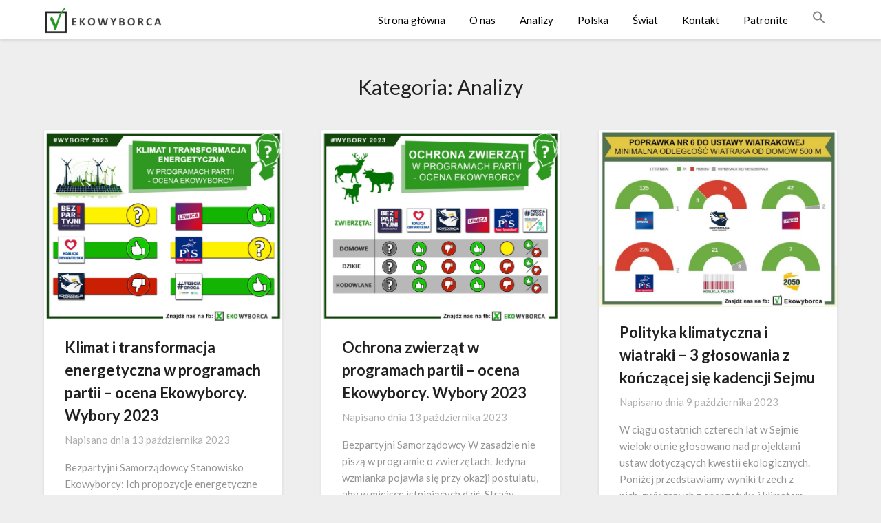

--- FILE ---
content_type: text/html; charset=UTF-8
request_url: https://ekowyborca.pl/category/analizy/
body_size: 12569
content:
<!doctype html>
<html lang="pl-PL">
<head>
	<meta charset="UTF-8">
	<meta name="viewport" content="width=device-width, initial-scale=1">
	<link rel="profile" href="http://gmpg.org/xfn/11">
	<meta name='robots' content='index, follow, max-image-preview:large, max-snippet:-1, max-video-preview:-1' />

	<!-- This site is optimized with the Yoast SEO plugin v19.8 - https://yoast.com/wordpress/plugins/seo/ -->
	<title>Archiwa: Analizy - Ekowyborca</title>
	<link rel="canonical" href="https://ekowyborca.pl/category/analizy/" />
	<link rel="next" href="https://ekowyborca.pl/category/analizy/page/2/" />
	<meta property="og:locale" content="pl_PL" />
	<meta property="og:type" content="article" />
	<meta property="og:title" content="Archiwa: Analizy - Ekowyborca" />
	<meta property="og:url" content="https://ekowyborca.pl/category/analizy/" />
	<meta property="og:site_name" content="Ekowyborca" />
	<meta property="og:image" content="https://ekowyborca.pl/wp-content/uploads/2021/04/ekowyborcaSEO.png" />
	<meta property="og:image:width" content="870" />
	<meta property="og:image:height" content="200" />
	<meta property="og:image:type" content="image/png" />
	<meta name="twitter:card" content="summary_large_image" />
	<meta name="twitter:site" content="@ekowyborca" />
	<script type="application/ld+json" class="yoast-schema-graph">{"@context":"https://schema.org","@graph":[{"@type":"CollectionPage","@id":"https://ekowyborca.pl/category/analizy/","url":"https://ekowyborca.pl/category/analizy/","name":"Archiwa: Analizy - Ekowyborca","isPartOf":{"@id":"https://ekowyborca.pl/#website"},"primaryImageOfPage":{"@id":"https://ekowyborca.pl/category/analizy/#primaryimage"},"image":{"@id":"https://ekowyborca.pl/category/analizy/#primaryimage"},"thumbnailUrl":"https://ekowyborca.pl/wp-content/uploads/2023/10/energetyka-podsumowanie.jpg","breadcrumb":{"@id":"https://ekowyborca.pl/category/analizy/#breadcrumb"},"inLanguage":"pl-PL"},{"@type":"ImageObject","inLanguage":"pl-PL","@id":"https://ekowyborca.pl/category/analizy/#primaryimage","url":"https://ekowyborca.pl/wp-content/uploads/2023/10/energetyka-podsumowanie.jpg","contentUrl":"https://ekowyborca.pl/wp-content/uploads/2023/10/energetyka-podsumowanie.jpg","width":1300,"height":1050},{"@type":"BreadcrumbList","@id":"https://ekowyborca.pl/category/analizy/#breadcrumb","itemListElement":[{"@type":"ListItem","position":1,"name":"Strona główna","item":"https://ekowyborca.pl/"},{"@type":"ListItem","position":2,"name":"Analizy"}]},{"@type":"WebSite","@id":"https://ekowyborca.pl/#website","url":"https://ekowyborca.pl/","name":"Ekowyborca","description":"EKOWYBORCA","publisher":{"@id":"https://ekowyborca.pl/#organization"},"potentialAction":[{"@type":"SearchAction","target":{"@type":"EntryPoint","urlTemplate":"https://ekowyborca.pl/?s={search_term_string}"},"query-input":"required name=search_term_string"}],"inLanguage":"pl-PL"},{"@type":"Organization","@id":"https://ekowyborca.pl/#organization","name":"Ekowyborca","url":"https://ekowyborca.pl/","sameAs":["https://www.instagram.com/ekowyborca/","https://www.facebook.com/ekowyborca/","https://twitter.com/ekowyborca"],"logo":{"@type":"ImageObject","inLanguage":"pl-PL","@id":"https://ekowyborca.pl/#/schema/logo/image/","url":"https://ekowyborca.pl/wp-content/uploads/2021/03/ekowyborca_174x40_przezroczyste.png","contentUrl":"https://ekowyborca.pl/wp-content/uploads/2021/03/ekowyborca_174x40_przezroczyste.png","width":174,"height":40,"caption":"Ekowyborca"},"image":{"@id":"https://ekowyborca.pl/#/schema/logo/image/"}}]}</script>
	<!-- / Yoast SEO plugin. -->


<link rel='dns-prefetch' href='//fonts.googleapis.com' />
<link rel='dns-prefetch' href='//maxcdn.bootstrapcdn.com' />
<link rel='dns-prefetch' href='//s.w.org' />
<link rel="alternate" type="application/rss+xml" title="Ekowyborca &raquo; Kanał z wpisami" href="https://ekowyborca.pl/feed/" />
<link rel="alternate" type="application/rss+xml" title="Ekowyborca &raquo; Kanał z komentarzami" href="https://ekowyborca.pl/comments/feed/" />
<link rel="alternate" type="application/rss+xml" title="Ekowyborca &raquo; Kanał z wpisami zaszufladkowanymi do kategorii Analizy" href="https://ekowyborca.pl/category/analizy/feed/" />
<script type="text/javascript">
window._wpemojiSettings = {"baseUrl":"https:\/\/s.w.org\/images\/core\/emoji\/14.0.0\/72x72\/","ext":".png","svgUrl":"https:\/\/s.w.org\/images\/core\/emoji\/14.0.0\/svg\/","svgExt":".svg","source":{"concatemoji":"https:\/\/ekowyborca.pl\/wp-includes\/js\/wp-emoji-release.min.js?ver=6.0.11"}};
/*! This file is auto-generated */
!function(e,a,t){var n,r,o,i=a.createElement("canvas"),p=i.getContext&&i.getContext("2d");function s(e,t){var a=String.fromCharCode,e=(p.clearRect(0,0,i.width,i.height),p.fillText(a.apply(this,e),0,0),i.toDataURL());return p.clearRect(0,0,i.width,i.height),p.fillText(a.apply(this,t),0,0),e===i.toDataURL()}function c(e){var t=a.createElement("script");t.src=e,t.defer=t.type="text/javascript",a.getElementsByTagName("head")[0].appendChild(t)}for(o=Array("flag","emoji"),t.supports={everything:!0,everythingExceptFlag:!0},r=0;r<o.length;r++)t.supports[o[r]]=function(e){if(!p||!p.fillText)return!1;switch(p.textBaseline="top",p.font="600 32px Arial",e){case"flag":return s([127987,65039,8205,9895,65039],[127987,65039,8203,9895,65039])?!1:!s([55356,56826,55356,56819],[55356,56826,8203,55356,56819])&&!s([55356,57332,56128,56423,56128,56418,56128,56421,56128,56430,56128,56423,56128,56447],[55356,57332,8203,56128,56423,8203,56128,56418,8203,56128,56421,8203,56128,56430,8203,56128,56423,8203,56128,56447]);case"emoji":return!s([129777,127995,8205,129778,127999],[129777,127995,8203,129778,127999])}return!1}(o[r]),t.supports.everything=t.supports.everything&&t.supports[o[r]],"flag"!==o[r]&&(t.supports.everythingExceptFlag=t.supports.everythingExceptFlag&&t.supports[o[r]]);t.supports.everythingExceptFlag=t.supports.everythingExceptFlag&&!t.supports.flag,t.DOMReady=!1,t.readyCallback=function(){t.DOMReady=!0},t.supports.everything||(n=function(){t.readyCallback()},a.addEventListener?(a.addEventListener("DOMContentLoaded",n,!1),e.addEventListener("load",n,!1)):(e.attachEvent("onload",n),a.attachEvent("onreadystatechange",function(){"complete"===a.readyState&&t.readyCallback()})),(e=t.source||{}).concatemoji?c(e.concatemoji):e.wpemoji&&e.twemoji&&(c(e.twemoji),c(e.wpemoji)))}(window,document,window._wpemojiSettings);
</script>
<style type="text/css">
img.wp-smiley,
img.emoji {
	display: inline !important;
	border: none !important;
	box-shadow: none !important;
	height: 1em !important;
	width: 1em !important;
	margin: 0 0.07em !important;
	vertical-align: -0.1em !important;
	background: none !important;
	padding: 0 !important;
}
</style>
	<link rel='stylesheet' id='wp-block-library-css'  href='https://ekowyborca.pl/wp-includes/css/dist/block-library/style.min.css?ver=6.0.11' type='text/css' media='all' />
<style id='global-styles-inline-css' type='text/css'>
body{--wp--preset--color--black: #000000;--wp--preset--color--cyan-bluish-gray: #abb8c3;--wp--preset--color--white: #ffffff;--wp--preset--color--pale-pink: #f78da7;--wp--preset--color--vivid-red: #cf2e2e;--wp--preset--color--luminous-vivid-orange: #ff6900;--wp--preset--color--luminous-vivid-amber: #fcb900;--wp--preset--color--light-green-cyan: #7bdcb5;--wp--preset--color--vivid-green-cyan: #00d084;--wp--preset--color--pale-cyan-blue: #8ed1fc;--wp--preset--color--vivid-cyan-blue: #0693e3;--wp--preset--color--vivid-purple: #9b51e0;--wp--preset--gradient--vivid-cyan-blue-to-vivid-purple: linear-gradient(135deg,rgba(6,147,227,1) 0%,rgb(155,81,224) 100%);--wp--preset--gradient--light-green-cyan-to-vivid-green-cyan: linear-gradient(135deg,rgb(122,220,180) 0%,rgb(0,208,130) 100%);--wp--preset--gradient--luminous-vivid-amber-to-luminous-vivid-orange: linear-gradient(135deg,rgba(252,185,0,1) 0%,rgba(255,105,0,1) 100%);--wp--preset--gradient--luminous-vivid-orange-to-vivid-red: linear-gradient(135deg,rgba(255,105,0,1) 0%,rgb(207,46,46) 100%);--wp--preset--gradient--very-light-gray-to-cyan-bluish-gray: linear-gradient(135deg,rgb(238,238,238) 0%,rgb(169,184,195) 100%);--wp--preset--gradient--cool-to-warm-spectrum: linear-gradient(135deg,rgb(74,234,220) 0%,rgb(151,120,209) 20%,rgb(207,42,186) 40%,rgb(238,44,130) 60%,rgb(251,105,98) 80%,rgb(254,248,76) 100%);--wp--preset--gradient--blush-light-purple: linear-gradient(135deg,rgb(255,206,236) 0%,rgb(152,150,240) 100%);--wp--preset--gradient--blush-bordeaux: linear-gradient(135deg,rgb(254,205,165) 0%,rgb(254,45,45) 50%,rgb(107,0,62) 100%);--wp--preset--gradient--luminous-dusk: linear-gradient(135deg,rgb(255,203,112) 0%,rgb(199,81,192) 50%,rgb(65,88,208) 100%);--wp--preset--gradient--pale-ocean: linear-gradient(135deg,rgb(255,245,203) 0%,rgb(182,227,212) 50%,rgb(51,167,181) 100%);--wp--preset--gradient--electric-grass: linear-gradient(135deg,rgb(202,248,128) 0%,rgb(113,206,126) 100%);--wp--preset--gradient--midnight: linear-gradient(135deg,rgb(2,3,129) 0%,rgb(40,116,252) 100%);--wp--preset--duotone--dark-grayscale: url('#wp-duotone-dark-grayscale');--wp--preset--duotone--grayscale: url('#wp-duotone-grayscale');--wp--preset--duotone--purple-yellow: url('#wp-duotone-purple-yellow');--wp--preset--duotone--blue-red: url('#wp-duotone-blue-red');--wp--preset--duotone--midnight: url('#wp-duotone-midnight');--wp--preset--duotone--magenta-yellow: url('#wp-duotone-magenta-yellow');--wp--preset--duotone--purple-green: url('#wp-duotone-purple-green');--wp--preset--duotone--blue-orange: url('#wp-duotone-blue-orange');--wp--preset--font-size--small: 13px;--wp--preset--font-size--medium: 20px;--wp--preset--font-size--large: 36px;--wp--preset--font-size--x-large: 42px;}.has-black-color{color: var(--wp--preset--color--black) !important;}.has-cyan-bluish-gray-color{color: var(--wp--preset--color--cyan-bluish-gray) !important;}.has-white-color{color: var(--wp--preset--color--white) !important;}.has-pale-pink-color{color: var(--wp--preset--color--pale-pink) !important;}.has-vivid-red-color{color: var(--wp--preset--color--vivid-red) !important;}.has-luminous-vivid-orange-color{color: var(--wp--preset--color--luminous-vivid-orange) !important;}.has-luminous-vivid-amber-color{color: var(--wp--preset--color--luminous-vivid-amber) !important;}.has-light-green-cyan-color{color: var(--wp--preset--color--light-green-cyan) !important;}.has-vivid-green-cyan-color{color: var(--wp--preset--color--vivid-green-cyan) !important;}.has-pale-cyan-blue-color{color: var(--wp--preset--color--pale-cyan-blue) !important;}.has-vivid-cyan-blue-color{color: var(--wp--preset--color--vivid-cyan-blue) !important;}.has-vivid-purple-color{color: var(--wp--preset--color--vivid-purple) !important;}.has-black-background-color{background-color: var(--wp--preset--color--black) !important;}.has-cyan-bluish-gray-background-color{background-color: var(--wp--preset--color--cyan-bluish-gray) !important;}.has-white-background-color{background-color: var(--wp--preset--color--white) !important;}.has-pale-pink-background-color{background-color: var(--wp--preset--color--pale-pink) !important;}.has-vivid-red-background-color{background-color: var(--wp--preset--color--vivid-red) !important;}.has-luminous-vivid-orange-background-color{background-color: var(--wp--preset--color--luminous-vivid-orange) !important;}.has-luminous-vivid-amber-background-color{background-color: var(--wp--preset--color--luminous-vivid-amber) !important;}.has-light-green-cyan-background-color{background-color: var(--wp--preset--color--light-green-cyan) !important;}.has-vivid-green-cyan-background-color{background-color: var(--wp--preset--color--vivid-green-cyan) !important;}.has-pale-cyan-blue-background-color{background-color: var(--wp--preset--color--pale-cyan-blue) !important;}.has-vivid-cyan-blue-background-color{background-color: var(--wp--preset--color--vivid-cyan-blue) !important;}.has-vivid-purple-background-color{background-color: var(--wp--preset--color--vivid-purple) !important;}.has-black-border-color{border-color: var(--wp--preset--color--black) !important;}.has-cyan-bluish-gray-border-color{border-color: var(--wp--preset--color--cyan-bluish-gray) !important;}.has-white-border-color{border-color: var(--wp--preset--color--white) !important;}.has-pale-pink-border-color{border-color: var(--wp--preset--color--pale-pink) !important;}.has-vivid-red-border-color{border-color: var(--wp--preset--color--vivid-red) !important;}.has-luminous-vivid-orange-border-color{border-color: var(--wp--preset--color--luminous-vivid-orange) !important;}.has-luminous-vivid-amber-border-color{border-color: var(--wp--preset--color--luminous-vivid-amber) !important;}.has-light-green-cyan-border-color{border-color: var(--wp--preset--color--light-green-cyan) !important;}.has-vivid-green-cyan-border-color{border-color: var(--wp--preset--color--vivid-green-cyan) !important;}.has-pale-cyan-blue-border-color{border-color: var(--wp--preset--color--pale-cyan-blue) !important;}.has-vivid-cyan-blue-border-color{border-color: var(--wp--preset--color--vivid-cyan-blue) !important;}.has-vivid-purple-border-color{border-color: var(--wp--preset--color--vivid-purple) !important;}.has-vivid-cyan-blue-to-vivid-purple-gradient-background{background: var(--wp--preset--gradient--vivid-cyan-blue-to-vivid-purple) !important;}.has-light-green-cyan-to-vivid-green-cyan-gradient-background{background: var(--wp--preset--gradient--light-green-cyan-to-vivid-green-cyan) !important;}.has-luminous-vivid-amber-to-luminous-vivid-orange-gradient-background{background: var(--wp--preset--gradient--luminous-vivid-amber-to-luminous-vivid-orange) !important;}.has-luminous-vivid-orange-to-vivid-red-gradient-background{background: var(--wp--preset--gradient--luminous-vivid-orange-to-vivid-red) !important;}.has-very-light-gray-to-cyan-bluish-gray-gradient-background{background: var(--wp--preset--gradient--very-light-gray-to-cyan-bluish-gray) !important;}.has-cool-to-warm-spectrum-gradient-background{background: var(--wp--preset--gradient--cool-to-warm-spectrum) !important;}.has-blush-light-purple-gradient-background{background: var(--wp--preset--gradient--blush-light-purple) !important;}.has-blush-bordeaux-gradient-background{background: var(--wp--preset--gradient--blush-bordeaux) !important;}.has-luminous-dusk-gradient-background{background: var(--wp--preset--gradient--luminous-dusk) !important;}.has-pale-ocean-gradient-background{background: var(--wp--preset--gradient--pale-ocean) !important;}.has-electric-grass-gradient-background{background: var(--wp--preset--gradient--electric-grass) !important;}.has-midnight-gradient-background{background: var(--wp--preset--gradient--midnight) !important;}.has-small-font-size{font-size: var(--wp--preset--font-size--small) !important;}.has-medium-font-size{font-size: var(--wp--preset--font-size--medium) !important;}.has-large-font-size{font-size: var(--wp--preset--font-size--large) !important;}.has-x-large-font-size{font-size: var(--wp--preset--font-size--x-large) !important;}
</style>
<link rel='stylesheet' id='ivory-search-styles-css'  href='https://ekowyborca.pl/wp-content/plugins/add-search-to-menu/public/css/ivory-search.min.css?ver=5.4.8' type='text/css' media='all' />
<link rel='stylesheet' id='font-awesome-css'  href='https://ekowyborca.pl/wp-content/themes/blogrid/css/font-awesome.min.css?ver=6.0.11' type='text/css' media='all' />
<link rel='stylesheet' id='blogrid-style-css'  href='https://ekowyborca.pl/wp-content/themes/blogrid/style.css?ver=6.0.11' type='text/css' media='all' />
<link rel='stylesheet' id='blogrid-google-fonts-css'  href='//fonts.googleapis.com/css?family=Lato%3A300%2C400%2C700%2C900&#038;ver=6.0.11' type='text/css' media='all' />
<link rel='stylesheet' id='cff-css'  href='https://ekowyborca.pl/wp-content/plugins/custom-facebook-feed/assets/css/cff-style.min.css?ver=4.1.5' type='text/css' media='all' />
<link rel='stylesheet' id='sb-font-awesome-css'  href='https://maxcdn.bootstrapcdn.com/font-awesome/4.7.0/css/font-awesome.min.css?ver=6.0.11' type='text/css' media='all' />
<script type='text/javascript' src='https://ekowyborca.pl/wp-includes/js/jquery/jquery.min.js?ver=3.6.0' id='jquery-core-js'></script>
<script type='text/javascript' src='https://ekowyborca.pl/wp-includes/js/jquery/jquery-migrate.min.js?ver=3.3.2' id='jquery-migrate-js'></script>
<link rel="https://api.w.org/" href="https://ekowyborca.pl/wp-json/" /><link rel="alternate" type="application/json" href="https://ekowyborca.pl/wp-json/wp/v2/categories/37" /><link rel="EditURI" type="application/rsd+xml" title="RSD" href="https://ekowyborca.pl/xmlrpc.php?rsd" />
<link rel="wlwmanifest" type="application/wlwmanifest+xml" href="https://ekowyborca.pl/wp-includes/wlwmanifest.xml" /> 
<meta name="generator" content="WordPress 6.0.11" />

		<style type="text/css">
		body, .site, .swidgets-wrap h3, .post-data-text { background: ; }
		.site-title a, .site-description { color: ; }
		.sheader { background-color:  !important; }
		.main-navigation ul li a, .main-navigation ul li .sub-arrow, .super-menu .toggle-mobile-menu,.toggle-mobile-menu:before, .mobile-menu-active .smenu-hide { color: ; }
		#smobile-menu.show .main-navigation ul ul.children.active, #smobile-menu.show .main-navigation ul ul.sub-menu.active, #smobile-menu.show .main-navigation ul li, .smenu-hide.toggle-mobile-menu.menu-toggle, #smobile-menu.show .main-navigation ul li, .primary-menu ul li ul.children li, .primary-menu ul li ul.sub-menu li, .primary-menu .pmenu, .super-menu { border-color: ; border-bottom-color: ; }
		#secondary .widget h3, #secondary .widget h3 a, #secondary .widget h4, #secondary .widget h1, #secondary .widget h2, #secondary .widget h5, #secondary .widget h6, #secondary .widget h4 a { color: ; }
		#secondary .widget a, #secondary a, #secondary .widget li a , #secondary span.sub-arrow{ color: ; }
		#secondary, #secondary .widget, #secondary .widget p, #secondary .widget li, .widget time.rpwe-time.published { color: ; }
		#secondary .swidgets-wrap, #secondary .widget ul li, .featured-sidebar .search-field { border-color: ; }
		.site-info, .footer-column-three input.search-submit, .footer-column-three p, .footer-column-three li, .footer-column-three td, .footer-column-three th, .footer-column-three caption { color: ; }
		.footer-column-three h3, .footer-column-three h4, .footer-column-three h5, .footer-column-three h6, .footer-column-three h1, .footer-column-three h2, .footer-column-three h4, .footer-column-three h3 a { color: ; }
		.footer-column-three a, .footer-column-three li a, .footer-column-three .widget a, .footer-column-three .sub-arrow { color: ; }
		.footer-column-three h3:after { background: ; }
		.site-info, .widget ul li, .footer-column-three input.search-field, .footer-column-three input.search-submit { border-color: ; }
		.site-footer { background-color: ; }
		.content-wrapper h2.entry-title a, .content-wrapper h2.entry-title a:hover, .content-wrapper h2.entry-title a:active, .content-wrapper h2.entry-title a:focus, .archive .page-header h1, .blogposts-list h2 a, .blogposts-list h2 a:hover, .blogposts-list h2 a:active, .search-results h1.page-title { color: ; }
		.blogposts-list .post-data-text, .blogposts-list .post-data-text a, .content-wrapper .post-data-text *{ color: ; }
		.blogposts-list p { color: ; }
		.page-numbers li a, .blogposts-list .blogpost-button { background: ; }
		.page-numbers li a, .blogposts-list .blogpost-button, span.page-numbers.dots, .page-numbers.current, .page-numbers li a:hover { color: ; }
		.archive .page-header h1, .search-results h1.page-title, .blogposts-list.fbox, span.page-numbers.dots, .page-numbers li a, .page-numbers.current { border-color: ; }
		.blogposts-list .post-data-divider { background: ; }
		.page .comments-area .comment-author, .page .comments-area .comment-author a, .page .comments-area .comments-title, .page .content-area h1, .page .content-area h2, .page .content-area h3, .page .content-area h4, .page .content-area h5, .page .content-area h6, .page .content-area th, .single  .comments-area .comment-author, .single .comments-area .comment-author a, .single .comments-area .comments-title, .single .content-area h1, .single .content-area h2, .single .content-area h3, .single .content-area h4, .single .content-area h5, .single .content-area h6, .single .content-area th, .search-no-results h1, .error404 h1 { color: ; }
		.single .post-data-text, .page .post-data-text, .page .post-data-text a, .single .post-data-text a, .comments-area .comment-meta .comment-metadata a, .single .post-data-text * { color: ; }
		.page .content-area p, .page article, .page .content-area table, .page .content-area dd, .page .content-area dt, .page .content-area address, .page .content-area .entry-content, .page .content-area li, .page .content-area ol, .single .content-area p, .single article, .single .content-area table, .single .content-area dd, .single .content-area dt, .single .content-area address, .single .entry-content, .single .content-area li, .single .content-area ol, .search-no-results .page-content p { color: ; }
		.single .entry-content a, .page .entry-content a, .comment-content a, .comments-area .reply a, .logged-in-as a, .comments-area .comment-respond a { color: ; }
		.comments-area p.form-submit input { background: ; }
		.error404 .page-content p, .error404 input.search-submit, .search-no-results input.search-submit { color: ; }
		.page .comments-area, .page article.fbox, .page article tr, .page .comments-area ol.comment-list ol.children li, .page .comments-area ol.comment-list .comment, .single .comments-area, .single article.fbox, .single article tr, .comments-area ol.comment-list ol.children li, .comments-area ol.comment-list .comment, .error404 main#main, .error404 .search-form label, .search-no-results .search-form label, .error404 input.search-submit, .search-no-results input.search-submit, .error404 main#main, .search-no-results section.fbox.no-results.not-found{ border-color: ; }
		.single .post-data-divider, .page .post-data-divider { background: ; }
		.single .comments-area p.form-submit input, .page .comments-area p.form-submit input { color: ; }
		.bottom-header-wrapper { padding-top: px; }
		.bottom-header-wrapper { padding-bottom: px; }
		.bottom-header-wrapper { background: ; }
		.bottom-header-wrapper *{ color: ; }
		.header-widget a, .header-widget li a, .header-widget i.fa { color: ; }
		.header-widget, .header-widget p, .header-widget li, .header-widget .textwidget { color: ; }
		.header-widget .widget-title, .header-widget h1, .header-widget h3, .header-widget h2, .header-widget h4, .header-widget h5, .header-widget h6{ color: ; }
		.header-widget.swidgets-wrap, .header-widget ul li, .header-widget .search-field { border-color: ; }
		.bottom-header-title, .bottom-header-paragraph{ color: ; }

		#secondary .widget-title-lines:after, #secondary .widget-title-lines:before { background: ; }


		.header-widgets-wrapper .swidgets-wrap{ background: ; }
		.top-nav-wrapper, .primary-menu .pmenu, .super-menu, #smobile-menu, .primary-menu ul li ul.children, .primary-menu ul li ul.sub-menu { background-color: ; }
		#secondary .widget li, #secondary input.search-field, #secondary div#calendar_wrap, #secondary .tagcloud, #secondary .textwidget{ background: ; }
		#secondary .swidget { border-color: ; }
		.archive article.fbox, .search-results article.fbox, .blog article.fbox { background: ; }


		.comments-area, .single article.fbox, .page article.fbox { background: ; }
		</style>
		<link rel="icon" href="https://ekowyborca.pl/wp-content/uploads/2021/03/logo_115x115_biale-1.png" sizes="32x32" />
<link rel="icon" href="https://ekowyborca.pl/wp-content/uploads/2021/03/logo_115x115_biale-1.png" sizes="192x192" />
<link rel="apple-touch-icon" href="https://ekowyborca.pl/wp-content/uploads/2021/03/logo_115x115_biale-1.png" />
<meta name="msapplication-TileImage" content="https://ekowyborca.pl/wp-content/uploads/2021/03/logo_115x115_biale-1.png" />
</head>

<body class="archive category category-analizy category-37 wp-custom-logo blogrid hfeed masthead-fixed">
<svg xmlns="http://www.w3.org/2000/svg" viewBox="0 0 0 0" width="0" height="0" focusable="false" role="none" style="visibility: hidden; position: absolute; left: -9999px; overflow: hidden;" ><defs><filter id="wp-duotone-dark-grayscale"><feColorMatrix color-interpolation-filters="sRGB" type="matrix" values=" .299 .587 .114 0 0 .299 .587 .114 0 0 .299 .587 .114 0 0 .299 .587 .114 0 0 " /><feComponentTransfer color-interpolation-filters="sRGB" ><feFuncR type="table" tableValues="0 0.49803921568627" /><feFuncG type="table" tableValues="0 0.49803921568627" /><feFuncB type="table" tableValues="0 0.49803921568627" /><feFuncA type="table" tableValues="1 1" /></feComponentTransfer><feComposite in2="SourceGraphic" operator="in" /></filter></defs></svg><svg xmlns="http://www.w3.org/2000/svg" viewBox="0 0 0 0" width="0" height="0" focusable="false" role="none" style="visibility: hidden; position: absolute; left: -9999px; overflow: hidden;" ><defs><filter id="wp-duotone-grayscale"><feColorMatrix color-interpolation-filters="sRGB" type="matrix" values=" .299 .587 .114 0 0 .299 .587 .114 0 0 .299 .587 .114 0 0 .299 .587 .114 0 0 " /><feComponentTransfer color-interpolation-filters="sRGB" ><feFuncR type="table" tableValues="0 1" /><feFuncG type="table" tableValues="0 1" /><feFuncB type="table" tableValues="0 1" /><feFuncA type="table" tableValues="1 1" /></feComponentTransfer><feComposite in2="SourceGraphic" operator="in" /></filter></defs></svg><svg xmlns="http://www.w3.org/2000/svg" viewBox="0 0 0 0" width="0" height="0" focusable="false" role="none" style="visibility: hidden; position: absolute; left: -9999px; overflow: hidden;" ><defs><filter id="wp-duotone-purple-yellow"><feColorMatrix color-interpolation-filters="sRGB" type="matrix" values=" .299 .587 .114 0 0 .299 .587 .114 0 0 .299 .587 .114 0 0 .299 .587 .114 0 0 " /><feComponentTransfer color-interpolation-filters="sRGB" ><feFuncR type="table" tableValues="0.54901960784314 0.98823529411765" /><feFuncG type="table" tableValues="0 1" /><feFuncB type="table" tableValues="0.71764705882353 0.25490196078431" /><feFuncA type="table" tableValues="1 1" /></feComponentTransfer><feComposite in2="SourceGraphic" operator="in" /></filter></defs></svg><svg xmlns="http://www.w3.org/2000/svg" viewBox="0 0 0 0" width="0" height="0" focusable="false" role="none" style="visibility: hidden; position: absolute; left: -9999px; overflow: hidden;" ><defs><filter id="wp-duotone-blue-red"><feColorMatrix color-interpolation-filters="sRGB" type="matrix" values=" .299 .587 .114 0 0 .299 .587 .114 0 0 .299 .587 .114 0 0 .299 .587 .114 0 0 " /><feComponentTransfer color-interpolation-filters="sRGB" ><feFuncR type="table" tableValues="0 1" /><feFuncG type="table" tableValues="0 0.27843137254902" /><feFuncB type="table" tableValues="0.5921568627451 0.27843137254902" /><feFuncA type="table" tableValues="1 1" /></feComponentTransfer><feComposite in2="SourceGraphic" operator="in" /></filter></defs></svg><svg xmlns="http://www.w3.org/2000/svg" viewBox="0 0 0 0" width="0" height="0" focusable="false" role="none" style="visibility: hidden; position: absolute; left: -9999px; overflow: hidden;" ><defs><filter id="wp-duotone-midnight"><feColorMatrix color-interpolation-filters="sRGB" type="matrix" values=" .299 .587 .114 0 0 .299 .587 .114 0 0 .299 .587 .114 0 0 .299 .587 .114 0 0 " /><feComponentTransfer color-interpolation-filters="sRGB" ><feFuncR type="table" tableValues="0 0" /><feFuncG type="table" tableValues="0 0.64705882352941" /><feFuncB type="table" tableValues="0 1" /><feFuncA type="table" tableValues="1 1" /></feComponentTransfer><feComposite in2="SourceGraphic" operator="in" /></filter></defs></svg><svg xmlns="http://www.w3.org/2000/svg" viewBox="0 0 0 0" width="0" height="0" focusable="false" role="none" style="visibility: hidden; position: absolute; left: -9999px; overflow: hidden;" ><defs><filter id="wp-duotone-magenta-yellow"><feColorMatrix color-interpolation-filters="sRGB" type="matrix" values=" .299 .587 .114 0 0 .299 .587 .114 0 0 .299 .587 .114 0 0 .299 .587 .114 0 0 " /><feComponentTransfer color-interpolation-filters="sRGB" ><feFuncR type="table" tableValues="0.78039215686275 1" /><feFuncG type="table" tableValues="0 0.94901960784314" /><feFuncB type="table" tableValues="0.35294117647059 0.47058823529412" /><feFuncA type="table" tableValues="1 1" /></feComponentTransfer><feComposite in2="SourceGraphic" operator="in" /></filter></defs></svg><svg xmlns="http://www.w3.org/2000/svg" viewBox="0 0 0 0" width="0" height="0" focusable="false" role="none" style="visibility: hidden; position: absolute; left: -9999px; overflow: hidden;" ><defs><filter id="wp-duotone-purple-green"><feColorMatrix color-interpolation-filters="sRGB" type="matrix" values=" .299 .587 .114 0 0 .299 .587 .114 0 0 .299 .587 .114 0 0 .299 .587 .114 0 0 " /><feComponentTransfer color-interpolation-filters="sRGB" ><feFuncR type="table" tableValues="0.65098039215686 0.40392156862745" /><feFuncG type="table" tableValues="0 1" /><feFuncB type="table" tableValues="0.44705882352941 0.4" /><feFuncA type="table" tableValues="1 1" /></feComponentTransfer><feComposite in2="SourceGraphic" operator="in" /></filter></defs></svg><svg xmlns="http://www.w3.org/2000/svg" viewBox="0 0 0 0" width="0" height="0" focusable="false" role="none" style="visibility: hidden; position: absolute; left: -9999px; overflow: hidden;" ><defs><filter id="wp-duotone-blue-orange"><feColorMatrix color-interpolation-filters="sRGB" type="matrix" values=" .299 .587 .114 0 0 .299 .587 .114 0 0 .299 .587 .114 0 0 .299 .587 .114 0 0 " /><feComponentTransfer color-interpolation-filters="sRGB" ><feFuncR type="table" tableValues="0.098039215686275 1" /><feFuncG type="table" tableValues="0 0.66274509803922" /><feFuncB type="table" tableValues="0.84705882352941 0.41960784313725" /><feFuncA type="table" tableValues="1 1" /></feComponentTransfer><feComposite in2="SourceGraphic" operator="in" /></filter></defs></svg><a class="skip-link screen-reader-text" href="#primary">Skip to content</a>

	<div id="page" class="site">

		<header id="masthead" class="sheader site-header clearfix">
			<nav id="primary-site-navigation" class="primary-menu main-navigation clearfix">

				<a href="#" id="pull" class="smenu-hide toggle-mobile-menu menu-toggle" aria-controls="secondary-menu" aria-expanded="false">Menu</a>
				<div class="top-nav-wrapper">
					<div class="content-wrap">
						<div class="logo-container"> 

														<a href="https://ekowyborca.pl/" class="custom-logo-link" rel="home"><img width="174" height="40" src="https://ekowyborca.pl/wp-content/uploads/2021/03/cropped-ekowyborca_174x40_przezroczyste-1.png" class="custom-logo" alt="Ekowyborca" /></a>										</div>
				<div class="center-main-menu">
					<div class="menu-menu-glowne-gora-container"><ul id="primary-menu" class="pmenu"><li id="menu-item-41" class="menu-item menu-item-type-custom menu-item-object-custom menu-item-home menu-item-41"><a href="https://ekowyborca.pl/">Strona główna</a></li>
<li id="menu-item-42" class="menu-item menu-item-type-post_type menu-item-object-page menu-item-42"><a href="https://ekowyborca.pl/o-nas/">O nas</a></li>
<li id="menu-item-171" class="menu-item menu-item-type-taxonomy menu-item-object-category current-menu-item menu-item-171"><a href="https://ekowyborca.pl/category/analizy/" aria-current="page">Analizy</a></li>
<li id="menu-item-169" class="menu-item menu-item-type-taxonomy menu-item-object-category menu-item-169"><a href="https://ekowyborca.pl/category/polska/">Polska</a></li>
<li id="menu-item-170" class="menu-item menu-item-type-taxonomy menu-item-object-category menu-item-170"><a href="https://ekowyborca.pl/category/swiat/">Świat</a></li>
<li id="menu-item-44" class="menu-item menu-item-type-post_type menu-item-object-page menu-item-44"><a href="https://ekowyborca.pl/kontakt/">Kontakt</a></li>
<li id="menu-item-518" class="menu-item menu-item-type-post_type menu-item-object-post menu-item-518"><a href="https://ekowyborca.pl/wesprzyj-ekowyborce-na-patronite/">Patronite</a></li>
<li class=" astm-search-menu is-menu full-width-menu menu-item"><a href="#" aria-label="Search Icon Link"><svg width="20" height="20" class="search-icon" role="img" viewBox="2 9 20 5" focusable="false" aria-label="Search">
						<path class="search-icon-path" d="M15.5 14h-.79l-.28-.27C15.41 12.59 16 11.11 16 9.5 16 5.91 13.09 3 9.5 3S3 5.91 3 9.5 5.91 16 9.5 16c1.61 0 3.09-.59 4.23-1.57l.27.28v.79l5 4.99L20.49 19l-4.99-5zm-6 0C7.01 14 5 11.99 5 9.5S7.01 5 9.5 5 14 7.01 14 9.5 11.99 14 9.5 14z"></path></svg></a><form  class="is-search-form is-form-style is-form-style-3 is-form-id-0 " action="https://ekowyborca.pl/" method="get" role="search" ><label for="is-search-input-0"><span class="is-screen-reader-text">Search for:</span><input  type="search" id="is-search-input-0" name="s" value="" class="is-search-input" placeholder="Search here..." autocomplete=off /></label><button type="submit" class="is-search-submit"><span class="is-screen-reader-text">Search Button</span><span class="is-search-icon"><svg focusable="false" aria-label="Search" xmlns="http://www.w3.org/2000/svg" viewBox="0 0 24 24" width="24px"><path d="M15.5 14h-.79l-.28-.27C15.41 12.59 16 11.11 16 9.5 16 5.91 13.09 3 9.5 3S3 5.91 3 9.5 5.91 16 9.5 16c1.61 0 3.09-.59 4.23-1.57l.27.28v.79l5 4.99L20.49 19l-4.99-5zm-6 0C7.01 14 5 11.99 5 9.5S7.01 5 9.5 5 14 7.01 14 9.5 11.99 14 9.5 14z"></path></svg></span></button></form><div class="search-close"></div></li></ul></div>					</div>
				</div>
			</div>
		</nav>

		<div class="super-menu clearfix">
			<div class="super-menu-inner">
				

										<a href="https://ekowyborca.pl/" class="custom-logo-link" rel="home"><img width="174" height="40" src="https://ekowyborca.pl/wp-content/uploads/2021/03/cropped-ekowyborca_174x40_przezroczyste-1.png" class="custom-logo" alt="Ekowyborca" /></a>							<a href="#" id="pull" class="toggle-mobile-menu menu-toggle" aria-controls="secondary-menu" aria-expanded="false"></a>
	</div>
</div>
<div id="mobile-menu-overlay"></div>
</header>

	
<div class="content-wrap">


	<!-- Upper widgets -->
	<div class="header-widgets-wrapper">
		
	
</div>

</div>

<div id="content" class="site-content clearfix">
	<div class="content-wrap">

	<div id="primary" class="featured-content content-area fullwidth-area-blog">
		<main id="main" class="site-main all-blog-articles">

		
			<header class="fbox page-header">
				<h1 class="page-title">Kategoria: <span>Analizy</span></h1>			</header><!-- .page-header -->

			
<article id="post-652" class="posts-entry fbox blogposts-list post-652 post type-post status-publish format-standard has-post-thumbnail hentry category-analizy category-ekowyborca category-polska tag-polska2050-klimat-oze-atom-wegiel tag-wybory2023">
		<div class="featured-img-box">
		<a href="https://ekowyborca.pl/klimat-i-transformacja-energetyczna-w-programach-partii-ocena-ekowyborcy-wybory-2023/" class="featured-thumbnail" rel="bookmark">
			<img width="640" height="517" src="https://ekowyborca.pl/wp-content/uploads/2023/10/energetyka-podsumowanie-768x620.jpg" class="attachment-medium_large size-medium_large wp-post-image" alt="" srcset="https://ekowyborca.pl/wp-content/uploads/2023/10/energetyka-podsumowanie-768x620.jpg 768w, https://ekowyborca.pl/wp-content/uploads/2023/10/energetyka-podsumowanie-300x242.jpg 300w, https://ekowyborca.pl/wp-content/uploads/2023/10/energetyka-podsumowanie-1024x827.jpg 1024w, https://ekowyborca.pl/wp-content/uploads/2023/10/energetyka-podsumowanie-850x687.jpg 850w, https://ekowyborca.pl/wp-content/uploads/2023/10/energetyka-podsumowanie.jpg 1300w" sizes="(max-width: 640px) 100vw, 640px" /> 
		</a>
		<div class="content-wrapper">
		<header class="entry-header">
			<h2 class="entry-title"><a href="https://ekowyborca.pl/klimat-i-transformacja-energetyczna-w-programach-partii-ocena-ekowyborcy-wybory-2023/" rel="bookmark">Klimat i transformacja energetyczna w programach partii &#8211; ocena Ekowyborcy. Wybory 2023</a></h2>			<div class="entry-meta">
				<div class="blog-data-wrapper">
					<div class="post-data-divider"></div>
					<div class="post-data-positioning">
						<div class="post-data-text">
							<span class="posted-on">Napisano dnia <a href="https://ekowyborca.pl/klimat-i-transformacja-energetyczna-w-programach-partii-ocena-ekowyborcy-wybory-2023/" rel="bookmark"><time class="entry-date published" datetime="2023-10-13T20:28:07+02:00">13 października 2023</time><time class="updated" datetime="2023-10-13T20:53:10+02:00">13 października 2023</time></a></span><span class="byline"> </span>						</div>
					</div>
				</div>
			</div><!-- .entry-meta -->
					</header><!-- .entry-header -->

		<div class="entry-content">
			<p>Bezpartyjni Samorządowcy Stanowisko Ekowyborcy: Ich propozycje energetyczne są proklimatyczne, ale pozbawione konkretów, za to rozbudowany jest program dot. transportu publicznego. Bardzo krótko: Wsparcie dla OZE i atomu, ale bez konkretów. Kontrowersyjne poparcie dla biomasy z drzew. Bogaty program dotyczący transportu publicznego (m.in darmowy lokalny transport publiczny). Rozwój małej retencji, ochrona mokradeł. Brak wzmianki o termomodernizacji&#8230;.</p>

			</div><!-- .entry-content -->

		</div>
		</div>
	</article><!-- #post-652 -->

<article id="post-647" class="posts-entry fbox blogposts-list post-647 post type-post status-publish format-standard has-post-thumbnail hentry category-analizy category-ekowyborca category-polska">
		<div class="featured-img-box">
		<a href="https://ekowyborca.pl/ochrona-zwierzat-w-programach-partii-ocena-ekowyborcy-wybory-2023/" class="featured-thumbnail" rel="bookmark">
			<img width="640" height="517" src="https://ekowyborca.pl/wp-content/uploads/2023/10/zwierzeta-wybory2023-768x620.jpg" class="attachment-medium_large size-medium_large wp-post-image" alt="" loading="lazy" srcset="https://ekowyborca.pl/wp-content/uploads/2023/10/zwierzeta-wybory2023-768x620.jpg 768w, https://ekowyborca.pl/wp-content/uploads/2023/10/zwierzeta-wybory2023-300x242.jpg 300w, https://ekowyborca.pl/wp-content/uploads/2023/10/zwierzeta-wybory2023-1024x827.jpg 1024w, https://ekowyborca.pl/wp-content/uploads/2023/10/zwierzeta-wybory2023-850x687.jpg 850w, https://ekowyborca.pl/wp-content/uploads/2023/10/zwierzeta-wybory2023.jpg 1300w" sizes="(max-width: 640px) 100vw, 640px" /> 
		</a>
		<div class="content-wrapper">
		<header class="entry-header">
			<h2 class="entry-title"><a href="https://ekowyborca.pl/ochrona-zwierzat-w-programach-partii-ocena-ekowyborcy-wybory-2023/" rel="bookmark">Ochrona zwierząt w programach partii &#8211; ocena Ekowyborcy. Wybory 2023</a></h2>			<div class="entry-meta">
				<div class="blog-data-wrapper">
					<div class="post-data-divider"></div>
					<div class="post-data-positioning">
						<div class="post-data-text">
							<span class="posted-on">Napisano dnia <a href="https://ekowyborca.pl/ochrona-zwierzat-w-programach-partii-ocena-ekowyborcy-wybory-2023/" rel="bookmark"><time class="entry-date published" datetime="2023-10-13T12:35:35+02:00">13 października 2023</time><time class="updated" datetime="2023-10-13T15:01:07+02:00">13 października 2023</time></a></span><span class="byline"> </span>						</div>
					</div>
				</div>
			</div><!-- .entry-meta -->
					</header><!-- .entry-header -->

		<div class="entry-content">
			<p>Bezpartyjni Samorządowcy W zasadzie nie piszą w programie o zwierzętach. Jedyna wzmianka pojawia się przy okazji postulatu, aby w miejsce istniejących dziś  Straży Leśnej, Państwowej Straży Łowieckiej i Państwowej Straży Rybackiej, utworzyć jedną straż z szerokimi kompetencjami w zakresie: &#8222;ochrony przyrody oraz jej zasobów (mienia), przeciwdziałaniu zanieczyszczeniu środowiska, zwalczania kłusownictwa, zwalczania przestępstw i wykroczeń w&#8230;</p>

			</div><!-- .entry-content -->

		</div>
		</div>
	</article><!-- #post-647 -->

<article id="post-589" class="posts-entry fbox blogposts-list post-589 post type-post status-publish format-standard has-post-thumbnail hentry category-analizy category-ekowyborca category-polska category-ue tag-energetyka tag-ets tag-klimat tag-oze">
		<div class="featured-img-box">
		<a href="https://ekowyborca.pl/polityka-klimatyczna-i-wiatraki-3-glosowania-z-konczacej-sie-kadencji-sejmu/" class="featured-thumbnail" rel="bookmark">
			<img width="640" height="476" src="https://ekowyborca.pl/wp-content/uploads/2023/10/poprawka-do-ustawy-wiatrakowej-2023-768x571.jpg" class="attachment-medium_large size-medium_large wp-post-image" alt="" loading="lazy" srcset="https://ekowyborca.pl/wp-content/uploads/2023/10/poprawka-do-ustawy-wiatrakowej-2023-768x571.jpg 768w, https://ekowyborca.pl/wp-content/uploads/2023/10/poprawka-do-ustawy-wiatrakowej-2023-300x223.jpg 300w, https://ekowyborca.pl/wp-content/uploads/2023/10/poprawka-do-ustawy-wiatrakowej-2023-1024x761.jpg 1024w, https://ekowyborca.pl/wp-content/uploads/2023/10/poprawka-do-ustawy-wiatrakowej-2023-850x632.jpg 850w, https://ekowyborca.pl/wp-content/uploads/2023/10/poprawka-do-ustawy-wiatrakowej-2023.jpg 1100w" sizes="(max-width: 640px) 100vw, 640px" /> 
		</a>
		<div class="content-wrapper">
		<header class="entry-header">
			<h2 class="entry-title"><a href="https://ekowyborca.pl/polityka-klimatyczna-i-wiatraki-3-glosowania-z-konczacej-sie-kadencji-sejmu/" rel="bookmark">Polityka klimatyczna i wiatraki &#8211; 3 głosowania z kończącej się kadencji Sejmu</a></h2>			<div class="entry-meta">
				<div class="blog-data-wrapper">
					<div class="post-data-divider"></div>
					<div class="post-data-positioning">
						<div class="post-data-text">
							<span class="posted-on">Napisano dnia <a href="https://ekowyborca.pl/polityka-klimatyczna-i-wiatraki-3-glosowania-z-konczacej-sie-kadencji-sejmu/" rel="bookmark"><time class="entry-date published" datetime="2023-10-09T09:34:23+02:00">9 października 2023</time><time class="updated" datetime="2023-10-09T09:43:58+02:00">9 października 2023</time></a></span><span class="byline"> </span>						</div>
					</div>
				</div>
			</div><!-- .entry-meta -->
					</header><!-- .entry-header -->

		<div class="entry-content">
			<p>W ciągu ostatnich czterech lat w Sejmie wielokrotnie głosowano nad projektami ustaw dotyczących kwestii ekologicznych. Poniżej przedstawiamy wyniki trzech z nich, związanych z energetyką i klimatem. Trudno nam powiedzieć, czy stanowią one reprezentatywną próbkę, tym niemniej mamy nadzieję, że pomogą one Wam podjąć decyzję w tych wyborach. Zachęcamy też do rzucenia okiem na głosowania wcześniej&#8230;</p>

			</div><!-- .entry-content -->

		</div>
		</div>
	</article><!-- #post-589 -->

<article id="post-476" class="posts-entry fbox blogposts-list post-476 post type-post status-publish format-standard has-post-thumbnail hentry category-analizy category-ekowyborca category-polska tag-rolnictwo-2">
		<div class="featured-img-box">
		<a href="https://ekowyborca.pl/co-dalej-z-rolnictwem-ekologicznym/" class="featured-thumbnail" rel="bookmark">
			<img width="640" height="555" src="https://ekowyborca.pl/wp-content/uploads/2022/05/rolnictwo-ekologiczne-768x666.png" class="attachment-medium_large size-medium_large wp-post-image" alt="" loading="lazy" srcset="https://ekowyborca.pl/wp-content/uploads/2022/05/rolnictwo-ekologiczne-768x666.png 768w, https://ekowyborca.pl/wp-content/uploads/2022/05/rolnictwo-ekologiczne-300x260.png 300w, https://ekowyborca.pl/wp-content/uploads/2022/05/rolnictwo-ekologiczne-1024x887.png 1024w, https://ekowyborca.pl/wp-content/uploads/2022/05/rolnictwo-ekologiczne-850x737.png 850w, https://ekowyborca.pl/wp-content/uploads/2022/05/rolnictwo-ekologiczne.png 1500w" sizes="(max-width: 640px) 100vw, 640px" /> 
		</a>
		<div class="content-wrapper">
		<header class="entry-header">
			<h2 class="entry-title"><a href="https://ekowyborca.pl/co-dalej-z-rolnictwem-ekologicznym/" rel="bookmark">Co dalej z rolnictwem ekologicznym?</a></h2>			<div class="entry-meta">
				<div class="blog-data-wrapper">
					<div class="post-data-divider"></div>
					<div class="post-data-positioning">
						<div class="post-data-text">
							<span class="posted-on">Napisano dnia <a href="https://ekowyborca.pl/co-dalej-z-rolnictwem-ekologicznym/" rel="bookmark"><time class="entry-date published" datetime="2022-05-25T20:27:12+02:00">25 maja 2022</time><time class="updated" datetime="2022-05-25T20:51:26+02:00">25 maja 2022</time></a></span><span class="byline"> </span>						</div>
					</div>
				</div>
			</div><!-- .entry-meta -->
					</header><!-- .entry-header -->

		<div class="entry-content">
			<p>12 maja 2022 r. odbyło się w Sejmie głosowanie nad projektem ustawy o rolnictwie ekologicznym i produkcji ekologicznej, którą rząd przygotowywał łącznie przez 4 lata. Ustawa dostosowuje polskie prawo do unijnych przepisów i dotyczy obecnie 18,5 tysięcy gospodarstw ekologicznych oraz ok. 2 tysięcy podmiotów zajmujących się przetwórstwem żywności ekologicznej, a następnie jej obrotem. Gdyby jej&#8230;</p>

			</div><!-- .entry-content -->

		</div>
		</div>
	</article><!-- #post-476 -->

<article id="post-458" class="posts-entry fbox blogposts-list post-458 post type-post status-publish format-standard has-post-thumbnail hentry category-analizy category-polska category-swiat tag-ochrona-zwierzat-ptaki-rolnictwo">
		<div class="featured-img-box">
		<a href="https://ekowyborca.pl/dobrostan-zwierzat-hodowlanych-glosowanie-w-ue/" class="featured-thumbnail" rel="bookmark">
			<img width="640" height="476" src="https://ekowyborca.pl/wp-content/uploads/2022/02/dobrostan-zwierzat-w-UE-02.2022-768x571.jpg" class="attachment-medium_large size-medium_large wp-post-image" alt="" loading="lazy" srcset="https://ekowyborca.pl/wp-content/uploads/2022/02/dobrostan-zwierzat-w-UE-02.2022-768x571.jpg 768w, https://ekowyborca.pl/wp-content/uploads/2022/02/dobrostan-zwierzat-w-UE-02.2022-300x223.jpg 300w, https://ekowyborca.pl/wp-content/uploads/2022/02/dobrostan-zwierzat-w-UE-02.2022-1024x761.jpg 1024w, https://ekowyborca.pl/wp-content/uploads/2022/02/dobrostan-zwierzat-w-UE-02.2022-850x632.jpg 850w, https://ekowyborca.pl/wp-content/uploads/2022/02/dobrostan-zwierzat-w-UE-02.2022.jpg 1100w" sizes="(max-width: 640px) 100vw, 640px" /> 
		</a>
		<div class="content-wrapper">
		<header class="entry-header">
			<h2 class="entry-title"><a href="https://ekowyborca.pl/dobrostan-zwierzat-hodowlanych-glosowanie-w-ue/" rel="bookmark">Dobrostan zwierząt hodowlanych &#8211; głosowanie w UE</a></h2>			<div class="entry-meta">
				<div class="blog-data-wrapper">
					<div class="post-data-divider"></div>
					<div class="post-data-positioning">
						<div class="post-data-text">
							<span class="posted-on">Napisano dnia <a href="https://ekowyborca.pl/dobrostan-zwierzat-hodowlanych-glosowanie-w-ue/" rel="bookmark"><time class="entry-date published" datetime="2022-02-23T22:47:33+01:00">23 lutego 2022</time><time class="updated" datetime="2022-02-23T22:51:51+01:00">23 lutego 2022</time></a></span><span class="byline"> </span>						</div>
					</div>
				</div>
			</div><!-- .entry-meta -->
					</header><!-- .entry-header -->

		<div class="entry-content">
			<p>15 lutego 2022 r. odbyło się głosowanie Parlamentu Europejskiego nad sprawozdaniem francuskiego europosła Jérémy&#8217;ego Decerle&#8217;a. Zapisy umieszczone w sprawozdaniu zatwierdzonym przez Komisję Rolnictwa i Rozwoju Wsi (AGRI) przeczą celowi realnej poprawy dobrostanu zwierząt hodowlanych w Unii Europejskiej. Sprawozdanie stoi w koncepcyjnej sprzeczności z Europejskim Zielonym Ładem i strategią Od pola do stołu. Znalazły się w&#8230;</p>

			</div><!-- .entry-content -->

		</div>
		</div>
	</article><!-- #post-458 -->

<article id="post-413" class="posts-entry fbox blogposts-list post-413 post type-post status-publish format-standard has-post-thumbnail hentry category-analizy category-ekowyborca category-polska tag-koalicja-obywatelska tag-konfederacja tag-lewica tag-oze tag-pis tag-polska-2050 tag-psl">
		<div class="featured-img-box">
		<a href="https://ekowyborca.pl/nowelizacja-ustawy-o-oze-niekorzystna-dla-prosumentow/" class="featured-thumbnail" rel="bookmark">
			<img width="640" height="476" src="https://ekowyborca.pl/wp-content/uploads/2021/11/ustawa-prosumencka-Ekowyborca-768x571.png" class="attachment-medium_large size-medium_large wp-post-image" alt="" loading="lazy" srcset="https://ekowyborca.pl/wp-content/uploads/2021/11/ustawa-prosumencka-Ekowyborca-768x571.png 768w, https://ekowyborca.pl/wp-content/uploads/2021/11/ustawa-prosumencka-Ekowyborca-300x223.png 300w, https://ekowyborca.pl/wp-content/uploads/2021/11/ustawa-prosumencka-Ekowyborca-1024x761.png 1024w, https://ekowyborca.pl/wp-content/uploads/2021/11/ustawa-prosumencka-Ekowyborca-850x632.png 850w, https://ekowyborca.pl/wp-content/uploads/2021/11/ustawa-prosumencka-Ekowyborca.png 1100w" sizes="(max-width: 640px) 100vw, 640px" /> 
		</a>
		<div class="content-wrapper">
		<header class="entry-header">
			<h2 class="entry-title"><a href="https://ekowyborca.pl/nowelizacja-ustawy-o-oze-niekorzystna-dla-prosumentow/" rel="bookmark">Nowelizacja ustawy o OZE niekorzystna dla prosumentów</a></h2>			<div class="entry-meta">
				<div class="blog-data-wrapper">
					<div class="post-data-divider"></div>
					<div class="post-data-positioning">
						<div class="post-data-text">
							<span class="posted-on">Napisano dnia <a href="https://ekowyborca.pl/nowelizacja-ustawy-o-oze-niekorzystna-dla-prosumentow/" rel="bookmark"><time class="entry-date published" datetime="2021-11-23T07:40:13+01:00">23 listopada 2021</time><time class="updated" datetime="2021-11-23T07:46:41+01:00">23 listopada 2021</time></a></span><span class="byline"> </span>						</div>
					</div>
				</div>
			</div><!-- .entry-meta -->
					</header><!-- .entry-header -->

		<div class="entry-content">
			<p>29 października 2021 r. Sejm w ekspresowym tempie przyjął nowelizację ustawy o odnawialnych źródłach energii, która zakłada zmianę systemu prosumenckiego z modelu opustów na sprzedażowy. Projekt nowelizacji został wniesiony przez grupę posłów z Markiem Suskim (Prawo i Sprawiedliwość) na czele. W głosowaniu uczestniczyło 438 posłów i posłanek. Wszyscy głosujący z ramienia PiS (222) wraz ze&#8230;</p>

			</div><!-- .entry-content -->

		</div>
		</div>
	</article><!-- #post-413 -->

<article id="post-409" class="posts-entry fbox blogposts-list post-409 post type-post status-publish format-standard has-post-thumbnail hentry category-analizy category-polska category-swiat tag-bioroznorodnosc tag-klimat tag-ochrona-zwierzat tag-rolnictwo">
		<div class="featured-img-box">
		<a href="https://ekowyborca.pl/pe-glosowanie-nad-strategia-od-pola-do-stolu/" class="featured-thumbnail" rel="bookmark">
			<img width="640" height="640" src="https://ekowyborca.pl/wp-content/uploads/2021/10/farm2fork2-768x768.jpg" class="attachment-medium_large size-medium_large wp-post-image" alt="" loading="lazy" srcset="https://ekowyborca.pl/wp-content/uploads/2021/10/farm2fork2-768x768.jpg 768w, https://ekowyborca.pl/wp-content/uploads/2021/10/farm2fork2-300x300.jpg 300w, https://ekowyborca.pl/wp-content/uploads/2021/10/farm2fork2-1024x1024.jpg 1024w, https://ekowyborca.pl/wp-content/uploads/2021/10/farm2fork2-150x150.jpg 150w, https://ekowyborca.pl/wp-content/uploads/2021/10/farm2fork2-850x850.jpg 850w, https://ekowyborca.pl/wp-content/uploads/2021/10/farm2fork2.jpg 1080w" sizes="(max-width: 640px) 100vw, 640px" /> 
		</a>
		<div class="content-wrapper">
		<header class="entry-header">
			<h2 class="entry-title"><a href="https://ekowyborca.pl/pe-glosowanie-nad-strategia-od-pola-do-stolu/" rel="bookmark">PE: Głosowanie nad strategią &#8222;Od pola do stołu&#8221;</a></h2>			<div class="entry-meta">
				<div class="blog-data-wrapper">
					<div class="post-data-divider"></div>
					<div class="post-data-positioning">
						<div class="post-data-text">
							<span class="posted-on">Napisano dnia <a href="https://ekowyborca.pl/pe-glosowanie-nad-strategia-od-pola-do-stolu/" rel="bookmark"><time class="entry-date published" datetime="2021-10-28T07:48:32+02:00">28 października 2021</time><time class="updated" datetime="2021-10-28T07:49:41+02:00">28 października 2021</time></a></span><span class="byline"> </span>						</div>
					</div>
				</div>
			</div><!-- .entry-meta -->
					</header><!-- .entry-header -->

		<div class="entry-content">
			<p>19 października 2021 r. Parlament Europejski zagłosował w sprawie strategii “Od pola do stołu” (z ang. Farm to Fork Strategy). Przyjęcie jej było niezbędne do wytyczenia konkretnych działań w drodze do zielonej transformacji systemu żywności w Unii Europejskiej. Zmodernizowane systemy żywnościowe zakładają produkcję zdrowszej żywności, bezpieczeństwo żywnościowe, godziwe dochody dla rolników i redukcję śladu środowiskowego&#8230;</p>

			</div><!-- .entry-content -->

		</div>
		</div>
	</article><!-- #post-409 -->

<article id="post-401" class="posts-entry fbox blogposts-list post-401 post type-post status-publish format-standard has-post-thumbnail hentry category-analizy category-ekowyborca category-polska tag-lasy-ochrona-srodowiska-pis-koalicja-obywatelska-lewica-polska2050-psl-konfederacja">
		<div class="featured-img-box">
		<a href="https://ekowyborca.pl/lex-izera-w-sejmie/" class="featured-thumbnail" rel="bookmark">
			<img width="640" height="476" src="https://ekowyborca.pl/wp-content/uploads/2021/09/Lex-Izera-768x571.png" class="attachment-medium_large size-medium_large wp-post-image" alt="" loading="lazy" srcset="https://ekowyborca.pl/wp-content/uploads/2021/09/Lex-Izera-768x571.png 768w, https://ekowyborca.pl/wp-content/uploads/2021/09/Lex-Izera-300x223.png 300w, https://ekowyborca.pl/wp-content/uploads/2021/09/Lex-Izera-1024x761.png 1024w, https://ekowyborca.pl/wp-content/uploads/2021/09/Lex-Izera-850x632.png 850w, https://ekowyborca.pl/wp-content/uploads/2021/09/Lex-Izera.png 1100w" sizes="(max-width: 640px) 100vw, 640px" /> 
		</a>
		<div class="content-wrapper">
		<header class="entry-header">
			<h2 class="entry-title"><a href="https://ekowyborca.pl/lex-izera-w-sejmie/" rel="bookmark">Lex Izera w Sejmie</a></h2>			<div class="entry-meta">
				<div class="blog-data-wrapper">
					<div class="post-data-divider"></div>
					<div class="post-data-positioning">
						<div class="post-data-text">
							<span class="posted-on">Napisano dnia <a href="https://ekowyborca.pl/lex-izera-w-sejmie/" rel="bookmark"><time class="entry-date published" datetime="2021-09-02T22:45:41+02:00">2 września 2021</time><time class="updated" datetime="2021-09-02T22:54:45+02:00">2 września 2021</time></a></span><span class="byline"> </span>						</div>
					</div>
				</div>
			</div><!-- .entry-meta -->
					</header><!-- .entry-header -->

		<div class="entry-content">
			<p>Dnia 23 lipca 2021 r. Sejm przyjął ustawę, która zmieniła dotychczasowe zasady zamiany lasów, gruntów i innych nieruchomości Skarbu Państwa pozostających w zarządzie Lasów Państwowych. Celem było umożliwienie pozyskiwania lokalizacji dla inwestycji uzasadnionych potrzebami i celami polityki państwa, które mają być związane ze wspieraniem rozwoju i wdrażaniem projektów dotyczących w szczególności energii, elektromobilności czy transportu&#8230;.</p>

			</div><!-- .entry-content -->

		</div>
		</div>
	</article><!-- #post-401 -->

<article id="post-394" class="posts-entry fbox blogposts-list post-394 post type-post status-publish format-standard has-post-thumbnail hentry category-analizy category-ekowyborca category-polska tag-klimat tag-konfederacja tag-ochrona-srodowiska tag-ochrona-zwierzat">
		<div class="featured-img-box">
		<a href="https://ekowyborca.pl/konfederacja-polska-na-nowo-analiza-ekowyborcy/" class="featured-thumbnail" rel="bookmark">
			<img width="640" height="552" src="https://ekowyborca.pl/wp-content/uploads/2021/07/Konfederacja-Polska-na-nowo-2021-768x662.jpg" class="attachment-medium_large size-medium_large wp-post-image" alt="" loading="lazy" srcset="https://ekowyborca.pl/wp-content/uploads/2021/07/Konfederacja-Polska-na-nowo-2021-768x662.jpg 768w, https://ekowyborca.pl/wp-content/uploads/2021/07/Konfederacja-Polska-na-nowo-2021-300x259.jpg 300w, https://ekowyborca.pl/wp-content/uploads/2021/07/Konfederacja-Polska-na-nowo-2021-850x733.jpg 850w, https://ekowyborca.pl/wp-content/uploads/2021/07/Konfederacja-Polska-na-nowo-2021.jpg 891w" sizes="(max-width: 640px) 100vw, 640px" /> 
		</a>
		<div class="content-wrapper">
		<header class="entry-header">
			<h2 class="entry-title"><a href="https://ekowyborca.pl/konfederacja-polska-na-nowo-analiza-ekowyborcy/" rel="bookmark">Konfederacja &#8222;Polska na nowo&#8221; &#8211; analiza Ekowyborcy</a></h2>			<div class="entry-meta">
				<div class="blog-data-wrapper">
					<div class="post-data-divider"></div>
					<div class="post-data-positioning">
						<div class="post-data-text">
							<span class="posted-on">Napisano dnia <a href="https://ekowyborca.pl/konfederacja-polska-na-nowo-analiza-ekowyborcy/" rel="bookmark"><time class="entry-date published" datetime="2021-07-11T13:22:17+02:00">11 lipca 2021</time><time class="updated" datetime="2021-07-11T13:29:39+02:00">11 lipca 2021</time></a></span><span class="byline"> </span>						</div>
					</div>
				</div>
			</div><!-- .entry-meta -->
					</header><!-- .entry-header -->

		<div class="entry-content">
			<p>Konfederacja 4 lipca zaprezentowała program #PolskaNaNowo, który wg tego ugrupowania ma być „programem dla Polski po lockdownie”.Przeczytaliśmy go, by stwierdzić – bez zaskoczenia – że jest to program antyekologiczny. KlimatJeśli chodzi o klimat, Konfederacja twierdzi, że „błyskawiczny proces dekarbonizacji nie jest możliwy, a Polska powinna pójść swoją drogą transformacji energetycznej, wypowiadając unijny Europejski Zielony Ład”&#8230;.</p>

			</div><!-- .entry-content -->

		</div>
		</div>
	</article><!-- #post-394 -->

<article id="post-334" class="posts-entry fbox blogposts-list post-334 post type-post status-publish format-standard has-post-thumbnail hentry category-analizy category-ekowyborca category-polska tag-polska2050-klimat-oze-atom-wegiel tag-rolnictwo-2 tag-transport">
		<div class="featured-img-box">
		<a href="https://ekowyborca.pl/polska-na-zielonym-szlaku-analiza-ekowyborcy/" class="featured-thumbnail" rel="bookmark">
			<img width="492" height="256" src="https://ekowyborca.pl/wp-content/uploads/2021/03/strategie-2050-1.png" class="attachment-medium_large size-medium_large wp-post-image" alt="" loading="lazy" srcset="https://ekowyborca.pl/wp-content/uploads/2021/03/strategie-2050-1.png 492w, https://ekowyborca.pl/wp-content/uploads/2021/03/strategie-2050-1-300x156.png 300w" sizes="(max-width: 492px) 100vw, 492px" /> 
		</a>
		<div class="content-wrapper">
		<header class="entry-header">
			<h2 class="entry-title"><a href="https://ekowyborca.pl/polska-na-zielonym-szlaku-analiza-ekowyborcy/" rel="bookmark">“Polska na zielonym szlaku” &#8211; analiza Ekowyborcy</a></h2>			<div class="entry-meta">
				<div class="blog-data-wrapper">
					<div class="post-data-divider"></div>
					<div class="post-data-positioning">
						<div class="post-data-text">
							<span class="posted-on">Napisano dnia <a href="https://ekowyborca.pl/polska-na-zielonym-szlaku-analiza-ekowyborcy/" rel="bookmark"><time class="entry-date published" datetime="2021-03-30T19:27:32+02:00">30 marca 2021</time><time class="updated" datetime="2021-03-30T19:38:02+02:00">30 marca 2021</time></a></span><span class="byline"> </span>						</div>
					</div>
				</div>
			</div><!-- .entry-meta -->
					</header><!-- .entry-header -->

		<div class="entry-content">
			<p>Ruch Polska 2050 i Fundacja Strategia 2050 ogłosiły program “Polska na zielonym szlaku”. Tych, którzy oczekiwali odważnej polityki klimatycznej i odważnych celów, czeka zawód. Na plus za to na pewno liczy się proobywatelskie podejście odnośnie wprowadzania zmian oraz kompleksowe opracowanie programu. Jest też wiele jednostkowych i innowacyjnych propozycji, choć większość postulatów można znaleźć w programach&#8230;</p>

			</div><!-- .entry-content -->

		</div>
		</div>
	</article><!-- #post-334 -->
<div class="text-center pag-wrapper"><ul class='page-numbers'>
	<li><span class="page-numbers current">1</span></li>
	<li><a class="page-numbers" href="https://ekowyborca.pl/category/analizy/page/2/">2</a></li>
	<li><a class="page-numbers" href="https://ekowyborca.pl/category/analizy/page/3/">3</a></li>
	<li><a class="page-numbers" href="https://ekowyborca.pl/category/analizy/page/4/">4</a></li>
	<li><a class="next page-numbers" href="https://ekowyborca.pl/category/analizy/page/2/">Next</a></li>
</ul>
</div>
		</main><!-- #main -->
	</div><!-- #primary -->

</div>
</div><!-- #content -->

<footer id="colophon" class="site-footer clearfix">

	<div class="content-wrap">
		
			
			
		</div>

		<div class="site-info">
			&copy;2026 Ekowyborca							<!-- Delete below lines to remove copyright from footer -->
				<span class="footer-info-right">
					 | Powered by <a href="https://superbthemes.com/">SuperbThemes</a> & WordPress				</span>
				<!-- Delete above lines to remove copyright from footer -->
		</div><!-- .site-info -->
	</div>



</footer><!-- #colophon -->
</div><!-- #page -->

<div id="smobile-menu" class="mobile-only"></div>
<div id="mobile-menu-overlay"></div>

<!-- Custom Facebook Feed JS -->
<script type="text/javascript">var cffajaxurl = "https://ekowyborca.pl/wp-admin/admin-ajax.php";
var cfflinkhashtags = "true";
</script>
<style type="text/css" media="screen">.is-menu path.search-icon-path { fill: #848484;}body .popup-search-close:after, body .search-close:after { border-color: #848484;}body .popup-search-close:before, body .search-close:before { border-color: #848484;}</style><script type='text/javascript' src='https://ekowyborca.pl/wp-content/themes/blogrid/js/navigation.js?ver=20170823' id='blogrid-navigation-js'></script>
<script type='text/javascript' src='https://ekowyborca.pl/wp-content/themes/blogrid/js/skip-link-focus-fix.js?ver=20170823' id='blogrid-skip-link-focus-fix-js'></script>
<script type='text/javascript' src='https://ekowyborca.pl/wp-content/themes/blogrid/js/jquery.flexslider.js?ver=20150423' id='blogrid-flexslider-js'></script>
<script type='text/javascript' src='https://ekowyborca.pl/wp-content/themes/blogrid/js/script.js?ver=20160720' id='blogrid-script-js'></script>
<script type='text/javascript' src='https://ekowyborca.pl/wp-content/themes/blogrid/js/accessibility.js?ver=20160720' id='blogrid-accessibility-js'></script>
<script type='text/javascript' src='https://ekowyborca.pl/wp-content/plugins/custom-facebook-feed/assets/js/cff-scripts.min.js?ver=4.1.5' id='cffscripts-js'></script>
<script type='text/javascript' id='ivory-search-scripts-js-extra'>
/* <![CDATA[ */
var IvorySearchVars = {"is_analytics_enabled":"1"};
/* ]]> */
</script>
<script type='text/javascript' src='https://ekowyborca.pl/wp-content/plugins/add-search-to-menu/public/js/ivory-search.min.js?ver=5.4.8' id='ivory-search-scripts-js'></script>
</body>
</html>
